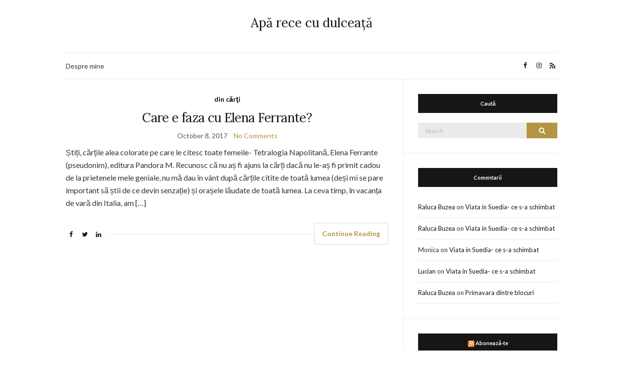

--- FILE ---
content_type: text/html; charset=UTF-8
request_url: https://ralucabuzea.ro/tag/povestea-noului-nume/
body_size: 11759
content:
<!doctype html>
<html lang="en-US" xmlns:fb="https://www.facebook.com/2008/fbml" xmlns:addthis="https://www.addthis.com/help/api-spec" >
<head>
	<meta charset="UTF-8">
	<meta name="viewport" content="width=device-width, initial-scale=1">
	<link rel="profile" href="http://gmpg.org/xfn/11">
	<link rel="pingback" href="https://ralucabuzea.ro/xmlrpc.php">

	
	  <meta name='robots' content='index, follow, max-image-preview:large, max-snippet:-1, max-video-preview:-1' />

	<!-- This site is optimized with the Yoast SEO plugin v20.6 - https://yoast.com/wordpress/plugins/seo/ -->
	<title>povestea noului nume Archives - Apă rece cu dulceață</title>
	<link rel="canonical" href="https://ralucabuzea.ro/tag/povestea-noului-nume/" />
	<meta property="og:locale" content="en_US" />
	<meta property="og:type" content="article" />
	<meta property="og:title" content="povestea noului nume Archives - Apă rece cu dulceață" />
	<meta property="og:url" content="https://ralucabuzea.ro/tag/povestea-noului-nume/" />
	<meta property="og:site_name" content="Apă rece cu dulceață" />
	<meta name="twitter:card" content="summary_large_image" />
	<script type="application/ld+json" class="yoast-schema-graph">{"@context":"https://schema.org","@graph":[{"@type":"CollectionPage","@id":"https://ralucabuzea.ro/tag/povestea-noului-nume/","url":"https://ralucabuzea.ro/tag/povestea-noului-nume/","name":"povestea noului nume Archives - Apă rece cu dulceață","isPartOf":{"@id":"https://ralucabuzea.ro/#website"},"breadcrumb":{"@id":"https://ralucabuzea.ro/tag/povestea-noului-nume/#breadcrumb"},"inLanguage":"en-US"},{"@type":"BreadcrumbList","@id":"https://ralucabuzea.ro/tag/povestea-noului-nume/#breadcrumb","itemListElement":[{"@type":"ListItem","position":1,"name":"Home","item":"https://ralucabuzea.ro/"},{"@type":"ListItem","position":2,"name":"povestea noului nume"}]},{"@type":"WebSite","@id":"https://ralucabuzea.ro/#website","url":"https://ralucabuzea.ro/","name":"Apă rece cu dulceață","description":"","potentialAction":[{"@type":"SearchAction","target":{"@type":"EntryPoint","urlTemplate":"https://ralucabuzea.ro/?s={search_term_string}"},"query-input":"required name=search_term_string"}],"inLanguage":"en-US"}]}</script>
	<!-- / Yoast SEO plugin. -->


<link rel='dns-prefetch' href='//s.w.org' />
<link rel="alternate" type="application/rss+xml" title="Apă rece cu dulceață &raquo; Feed" href="https://ralucabuzea.ro/feed/" />
<link rel="alternate" type="application/rss+xml" title="Apă rece cu dulceață &raquo; Comments Feed" href="https://ralucabuzea.ro/comments/feed/" />
<link rel="alternate" type="application/rss+xml" title="Apă rece cu dulceață &raquo; povestea noului nume Tag Feed" href="https://ralucabuzea.ro/tag/povestea-noului-nume/feed/" />
		<!-- This site uses the Google Analytics by ExactMetrics plugin v8.11.1 - Using Analytics tracking - https://www.exactmetrics.com/ -->
		<!-- Note: ExactMetrics is not currently configured on this site. The site owner needs to authenticate with Google Analytics in the ExactMetrics settings panel. -->
					<!-- No tracking code set -->
				<!-- / Google Analytics by ExactMetrics -->
		<script type="text/javascript">
window._wpemojiSettings = {"baseUrl":"https:\/\/s.w.org\/images\/core\/emoji\/14.0.0\/72x72\/","ext":".png","svgUrl":"https:\/\/s.w.org\/images\/core\/emoji\/14.0.0\/svg\/","svgExt":".svg","source":{"concatemoji":"https:\/\/ralucabuzea.ro\/wp-includes\/js\/wp-emoji-release.min.js?ver=6.0.11"}};
/*! This file is auto-generated */
!function(e,a,t){var n,r,o,i=a.createElement("canvas"),p=i.getContext&&i.getContext("2d");function s(e,t){var a=String.fromCharCode,e=(p.clearRect(0,0,i.width,i.height),p.fillText(a.apply(this,e),0,0),i.toDataURL());return p.clearRect(0,0,i.width,i.height),p.fillText(a.apply(this,t),0,0),e===i.toDataURL()}function c(e){var t=a.createElement("script");t.src=e,t.defer=t.type="text/javascript",a.getElementsByTagName("head")[0].appendChild(t)}for(o=Array("flag","emoji"),t.supports={everything:!0,everythingExceptFlag:!0},r=0;r<o.length;r++)t.supports[o[r]]=function(e){if(!p||!p.fillText)return!1;switch(p.textBaseline="top",p.font="600 32px Arial",e){case"flag":return s([127987,65039,8205,9895,65039],[127987,65039,8203,9895,65039])?!1:!s([55356,56826,55356,56819],[55356,56826,8203,55356,56819])&&!s([55356,57332,56128,56423,56128,56418,56128,56421,56128,56430,56128,56423,56128,56447],[55356,57332,8203,56128,56423,8203,56128,56418,8203,56128,56421,8203,56128,56430,8203,56128,56423,8203,56128,56447]);case"emoji":return!s([129777,127995,8205,129778,127999],[129777,127995,8203,129778,127999])}return!1}(o[r]),t.supports.everything=t.supports.everything&&t.supports[o[r]],"flag"!==o[r]&&(t.supports.everythingExceptFlag=t.supports.everythingExceptFlag&&t.supports[o[r]]);t.supports.everythingExceptFlag=t.supports.everythingExceptFlag&&!t.supports.flag,t.DOMReady=!1,t.readyCallback=function(){t.DOMReady=!0},t.supports.everything||(n=function(){t.readyCallback()},a.addEventListener?(a.addEventListener("DOMContentLoaded",n,!1),e.addEventListener("load",n,!1)):(e.attachEvent("onload",n),a.attachEvent("onreadystatechange",function(){"complete"===a.readyState&&t.readyCallback()})),(e=t.source||{}).concatemoji?c(e.concatemoji):e.wpemoji&&e.twemoji&&(c(e.twemoji),c(e.wpemoji)))}(window,document,window._wpemojiSettings);
</script>
<style type="text/css">
img.wp-smiley,
img.emoji {
	display: inline !important;
	border: none !important;
	box-shadow: none !important;
	height: 1em !important;
	width: 1em !important;
	margin: 0 0.07em !important;
	vertical-align: -0.1em !important;
	background: none !important;
	padding: 0 !important;
}
</style>
	<link rel='stylesheet' id='litespeed-cache-dummy-css'  href='https://ralucabuzea.ro/wp-content/plugins/litespeed-cache/assets/css/litespeed-dummy.css?ver=6.0.11' type='text/css' media='all' />
<link rel='stylesheet' id='sbi_styles-css'  href='https://ralucabuzea.ro/wp-content/plugins/instagram-feed/css/sbi-styles.min.css?ver=6.10.0' type='text/css' media='all' />
<link rel='stylesheet' id='wp-block-library-css'  href='https://ralucabuzea.ro/wp-includes/css/dist/block-library/style.min.css?ver=6.0.11' type='text/css' media='all' />
<style id='global-styles-inline-css' type='text/css'>
body{--wp--preset--color--black: #000000;--wp--preset--color--cyan-bluish-gray: #abb8c3;--wp--preset--color--white: #ffffff;--wp--preset--color--pale-pink: #f78da7;--wp--preset--color--vivid-red: #cf2e2e;--wp--preset--color--luminous-vivid-orange: #ff6900;--wp--preset--color--luminous-vivid-amber: #fcb900;--wp--preset--color--light-green-cyan: #7bdcb5;--wp--preset--color--vivid-green-cyan: #00d084;--wp--preset--color--pale-cyan-blue: #8ed1fc;--wp--preset--color--vivid-cyan-blue: #0693e3;--wp--preset--color--vivid-purple: #9b51e0;--wp--preset--gradient--vivid-cyan-blue-to-vivid-purple: linear-gradient(135deg,rgba(6,147,227,1) 0%,rgb(155,81,224) 100%);--wp--preset--gradient--light-green-cyan-to-vivid-green-cyan: linear-gradient(135deg,rgb(122,220,180) 0%,rgb(0,208,130) 100%);--wp--preset--gradient--luminous-vivid-amber-to-luminous-vivid-orange: linear-gradient(135deg,rgba(252,185,0,1) 0%,rgba(255,105,0,1) 100%);--wp--preset--gradient--luminous-vivid-orange-to-vivid-red: linear-gradient(135deg,rgba(255,105,0,1) 0%,rgb(207,46,46) 100%);--wp--preset--gradient--very-light-gray-to-cyan-bluish-gray: linear-gradient(135deg,rgb(238,238,238) 0%,rgb(169,184,195) 100%);--wp--preset--gradient--cool-to-warm-spectrum: linear-gradient(135deg,rgb(74,234,220) 0%,rgb(151,120,209) 20%,rgb(207,42,186) 40%,rgb(238,44,130) 60%,rgb(251,105,98) 80%,rgb(254,248,76) 100%);--wp--preset--gradient--blush-light-purple: linear-gradient(135deg,rgb(255,206,236) 0%,rgb(152,150,240) 100%);--wp--preset--gradient--blush-bordeaux: linear-gradient(135deg,rgb(254,205,165) 0%,rgb(254,45,45) 50%,rgb(107,0,62) 100%);--wp--preset--gradient--luminous-dusk: linear-gradient(135deg,rgb(255,203,112) 0%,rgb(199,81,192) 50%,rgb(65,88,208) 100%);--wp--preset--gradient--pale-ocean: linear-gradient(135deg,rgb(255,245,203) 0%,rgb(182,227,212) 50%,rgb(51,167,181) 100%);--wp--preset--gradient--electric-grass: linear-gradient(135deg,rgb(202,248,128) 0%,rgb(113,206,126) 100%);--wp--preset--gradient--midnight: linear-gradient(135deg,rgb(2,3,129) 0%,rgb(40,116,252) 100%);--wp--preset--duotone--dark-grayscale: url('#wp-duotone-dark-grayscale');--wp--preset--duotone--grayscale: url('#wp-duotone-grayscale');--wp--preset--duotone--purple-yellow: url('#wp-duotone-purple-yellow');--wp--preset--duotone--blue-red: url('#wp-duotone-blue-red');--wp--preset--duotone--midnight: url('#wp-duotone-midnight');--wp--preset--duotone--magenta-yellow: url('#wp-duotone-magenta-yellow');--wp--preset--duotone--purple-green: url('#wp-duotone-purple-green');--wp--preset--duotone--blue-orange: url('#wp-duotone-blue-orange');--wp--preset--font-size--small: 13px;--wp--preset--font-size--medium: 20px;--wp--preset--font-size--large: 36px;--wp--preset--font-size--x-large: 42px;}.has-black-color{color: var(--wp--preset--color--black) !important;}.has-cyan-bluish-gray-color{color: var(--wp--preset--color--cyan-bluish-gray) !important;}.has-white-color{color: var(--wp--preset--color--white) !important;}.has-pale-pink-color{color: var(--wp--preset--color--pale-pink) !important;}.has-vivid-red-color{color: var(--wp--preset--color--vivid-red) !important;}.has-luminous-vivid-orange-color{color: var(--wp--preset--color--luminous-vivid-orange) !important;}.has-luminous-vivid-amber-color{color: var(--wp--preset--color--luminous-vivid-amber) !important;}.has-light-green-cyan-color{color: var(--wp--preset--color--light-green-cyan) !important;}.has-vivid-green-cyan-color{color: var(--wp--preset--color--vivid-green-cyan) !important;}.has-pale-cyan-blue-color{color: var(--wp--preset--color--pale-cyan-blue) !important;}.has-vivid-cyan-blue-color{color: var(--wp--preset--color--vivid-cyan-blue) !important;}.has-vivid-purple-color{color: var(--wp--preset--color--vivid-purple) !important;}.has-black-background-color{background-color: var(--wp--preset--color--black) !important;}.has-cyan-bluish-gray-background-color{background-color: var(--wp--preset--color--cyan-bluish-gray) !important;}.has-white-background-color{background-color: var(--wp--preset--color--white) !important;}.has-pale-pink-background-color{background-color: var(--wp--preset--color--pale-pink) !important;}.has-vivid-red-background-color{background-color: var(--wp--preset--color--vivid-red) !important;}.has-luminous-vivid-orange-background-color{background-color: var(--wp--preset--color--luminous-vivid-orange) !important;}.has-luminous-vivid-amber-background-color{background-color: var(--wp--preset--color--luminous-vivid-amber) !important;}.has-light-green-cyan-background-color{background-color: var(--wp--preset--color--light-green-cyan) !important;}.has-vivid-green-cyan-background-color{background-color: var(--wp--preset--color--vivid-green-cyan) !important;}.has-pale-cyan-blue-background-color{background-color: var(--wp--preset--color--pale-cyan-blue) !important;}.has-vivid-cyan-blue-background-color{background-color: var(--wp--preset--color--vivid-cyan-blue) !important;}.has-vivid-purple-background-color{background-color: var(--wp--preset--color--vivid-purple) !important;}.has-black-border-color{border-color: var(--wp--preset--color--black) !important;}.has-cyan-bluish-gray-border-color{border-color: var(--wp--preset--color--cyan-bluish-gray) !important;}.has-white-border-color{border-color: var(--wp--preset--color--white) !important;}.has-pale-pink-border-color{border-color: var(--wp--preset--color--pale-pink) !important;}.has-vivid-red-border-color{border-color: var(--wp--preset--color--vivid-red) !important;}.has-luminous-vivid-orange-border-color{border-color: var(--wp--preset--color--luminous-vivid-orange) !important;}.has-luminous-vivid-amber-border-color{border-color: var(--wp--preset--color--luminous-vivid-amber) !important;}.has-light-green-cyan-border-color{border-color: var(--wp--preset--color--light-green-cyan) !important;}.has-vivid-green-cyan-border-color{border-color: var(--wp--preset--color--vivid-green-cyan) !important;}.has-pale-cyan-blue-border-color{border-color: var(--wp--preset--color--pale-cyan-blue) !important;}.has-vivid-cyan-blue-border-color{border-color: var(--wp--preset--color--vivid-cyan-blue) !important;}.has-vivid-purple-border-color{border-color: var(--wp--preset--color--vivid-purple) !important;}.has-vivid-cyan-blue-to-vivid-purple-gradient-background{background: var(--wp--preset--gradient--vivid-cyan-blue-to-vivid-purple) !important;}.has-light-green-cyan-to-vivid-green-cyan-gradient-background{background: var(--wp--preset--gradient--light-green-cyan-to-vivid-green-cyan) !important;}.has-luminous-vivid-amber-to-luminous-vivid-orange-gradient-background{background: var(--wp--preset--gradient--luminous-vivid-amber-to-luminous-vivid-orange) !important;}.has-luminous-vivid-orange-to-vivid-red-gradient-background{background: var(--wp--preset--gradient--luminous-vivid-orange-to-vivid-red) !important;}.has-very-light-gray-to-cyan-bluish-gray-gradient-background{background: var(--wp--preset--gradient--very-light-gray-to-cyan-bluish-gray) !important;}.has-cool-to-warm-spectrum-gradient-background{background: var(--wp--preset--gradient--cool-to-warm-spectrum) !important;}.has-blush-light-purple-gradient-background{background: var(--wp--preset--gradient--blush-light-purple) !important;}.has-blush-bordeaux-gradient-background{background: var(--wp--preset--gradient--blush-bordeaux) !important;}.has-luminous-dusk-gradient-background{background: var(--wp--preset--gradient--luminous-dusk) !important;}.has-pale-ocean-gradient-background{background: var(--wp--preset--gradient--pale-ocean) !important;}.has-electric-grass-gradient-background{background: var(--wp--preset--gradient--electric-grass) !important;}.has-midnight-gradient-background{background: var(--wp--preset--gradient--midnight) !important;}.has-small-font-size{font-size: var(--wp--preset--font-size--small) !important;}.has-medium-font-size{font-size: var(--wp--preset--font-size--medium) !important;}.has-large-font-size{font-size: var(--wp--preset--font-size--large) !important;}.has-x-large-font-size{font-size: var(--wp--preset--font-size--x-large) !important;}
</style>
<link rel='stylesheet' id='wp-lightbox-2.min.css-css'  href='https://ralucabuzea.ro/wp-content/plugins/wp-lightbox-2/styles/lightbox.min.css?ver=1.3.4' type='text/css' media='all' />
<link rel='preload' as='style' onload="this.rel='stylesheet'" id='olsen-light-google-font-css'  href='https://fonts.googleapis.com/css?family=Lora%3A400%2C700%2C400italic%2C700italic%7CLato%3A400%2C400italic%2C700%2C700italic&#038;display=swap&#038;ver=6.0.11' type='text/css' media='all' />
<link rel='stylesheet' id='olsen-icons-css'  href='https://ralucabuzea.ro/wp-content/themes/olsen-light/vendor/olsen-icons/css/olsen-icons.min.css?ver=1.7.0' type='text/css' media='all' />
<link rel='stylesheet' id='olsen-light-style-css'  href='https://ralucabuzea.ro/wp-content/themes/olsen-light/style.min.css?ver=1.7.0' type='text/css' media='all' />
<link rel='stylesheet' id='addthis_all_pages-css'  href='https://ralucabuzea.ro/wp-content/plugins/addthis/frontend/build/addthis_wordpress_public.min.css?ver=6.0.11' type='text/css' media='all' />
<script type='text/javascript' src='https://ralucabuzea.ro/wp-includes/js/jquery/jquery.min.js?ver=3.6.0' id='jquery-core-js'></script>
<script type='text/javascript' src='https://ralucabuzea.ro/wp-includes/js/jquery/jquery-migrate.min.js?ver=3.3.2' id='jquery-migrate-js'></script>
<link rel="https://api.w.org/" href="https://ralucabuzea.ro/wp-json/" /><link rel="alternate" type="application/json" href="https://ralucabuzea.ro/wp-json/wp/v2/tags/1093" /><link rel="EditURI" type="application/rsd+xml" title="RSD" href="https://ralucabuzea.ro/xmlrpc.php?rsd" />
<link rel="wlwmanifest" type="application/wlwmanifest+xml" href="https://ralucabuzea.ro/wp-includes/wlwmanifest.xml" /> 
<meta name="generator" content="WordPress 6.0.11" />
<style type="text/css"></style><style type="text/css">.recentcomments a{display:inline !important;padding:0 !important;margin:0 !important;}</style><script data-cfasync="false" type="text/javascript">if (window.addthis_product === undefined) { window.addthis_product = "wpp"; } if (window.wp_product_version === undefined) { window.wp_product_version = "wpp-6.2.7"; } if (window.addthis_share === undefined) { window.addthis_share = {}; } if (window.addthis_config === undefined) { window.addthis_config = {"data_track_clickback":true,"ignore_server_config":true,"ui_atversion":300}; } if (window.addthis_layers === undefined) { window.addthis_layers = {}; } if (window.addthis_layers_tools === undefined) { window.addthis_layers_tools = [{"sharetoolbox":{"numPreferredServices":5,"counts":"one","size":"16px","style":"fixed","shareCountThreshold":0,"elements":".addthis_inline_share_toolbox_below,.at-below-post-homepage,.at-below-post-arch-page,.at-below-post-cat-page,.at-below-post,.at-below-post-page"}},{"sharedock":{"counts":"one","numPreferredServices":4,"mobileButtonSize":"large","position":"bottom","theme":"transparent"}}]; } else { window.addthis_layers_tools.push({"sharetoolbox":{"numPreferredServices":5,"counts":"one","size":"16px","style":"fixed","shareCountThreshold":0,"elements":".addthis_inline_share_toolbox_below,.at-below-post-homepage,.at-below-post-arch-page,.at-below-post-cat-page,.at-below-post,.at-below-post-page"}}); window.addthis_layers_tools.push({"sharedock":{"counts":"one","numPreferredServices":4,"mobileButtonSize":"large","position":"bottom","theme":"transparent"}});  } if (window.addthis_plugin_info === undefined) { window.addthis_plugin_info = {"info_status":"enabled","cms_name":"WordPress","plugin_name":"Share Buttons by AddThis","plugin_version":"6.2.7","plugin_mode":"WordPress","anonymous_profile_id":"wp-f78213d59122293f3e03c6b984f7a84d","page_info":{"template":"archives","post_type":""},"sharing_enabled_on_post_via_metabox":false}; } 
                    (function() {
                      var first_load_interval_id = setInterval(function () {
                        if (typeof window.addthis !== 'undefined') {
                          window.clearInterval(first_load_interval_id);
                          if (typeof window.addthis_layers !== 'undefined' && Object.getOwnPropertyNames(window.addthis_layers).length > 0) {
                            window.addthis.layers(window.addthis_layers);
                          }
                          if (Array.isArray(window.addthis_layers_tools)) {
                            for (i = 0; i < window.addthis_layers_tools.length; i++) {
                              window.addthis.layers(window.addthis_layers_tools[i]);
                            }
                          }
                        }
                     },1000)
                    }());
                </script> <script data-cfasync="false" type="text/javascript" src="https://s7.addthis.com/js/300/addthis_widget.js#pubid=ra-596e04cd5f93f669" async="async"></script></head>
<body class="archive tag tag-povestea-noului-nume tag-1093" itemscope="itemscope" itemtype="http://schema.org/WebPage">
<div><a class="skip-link sr-only sr-only-focusable" href="#site-content">Skip to the content</a></div><svg xmlns="http://www.w3.org/2000/svg" viewBox="0 0 0 0" width="0" height="0" focusable="false" role="none" style="visibility: hidden; position: absolute; left: -9999px; overflow: hidden;" ><defs><filter id="wp-duotone-dark-grayscale"><feColorMatrix color-interpolation-filters="sRGB" type="matrix" values=" .299 .587 .114 0 0 .299 .587 .114 0 0 .299 .587 .114 0 0 .299 .587 .114 0 0 " /><feComponentTransfer color-interpolation-filters="sRGB" ><feFuncR type="table" tableValues="0 0.49803921568627" /><feFuncG type="table" tableValues="0 0.49803921568627" /><feFuncB type="table" tableValues="0 0.49803921568627" /><feFuncA type="table" tableValues="1 1" /></feComponentTransfer><feComposite in2="SourceGraphic" operator="in" /></filter></defs></svg><svg xmlns="http://www.w3.org/2000/svg" viewBox="0 0 0 0" width="0" height="0" focusable="false" role="none" style="visibility: hidden; position: absolute; left: -9999px; overflow: hidden;" ><defs><filter id="wp-duotone-grayscale"><feColorMatrix color-interpolation-filters="sRGB" type="matrix" values=" .299 .587 .114 0 0 .299 .587 .114 0 0 .299 .587 .114 0 0 .299 .587 .114 0 0 " /><feComponentTransfer color-interpolation-filters="sRGB" ><feFuncR type="table" tableValues="0 1" /><feFuncG type="table" tableValues="0 1" /><feFuncB type="table" tableValues="0 1" /><feFuncA type="table" tableValues="1 1" /></feComponentTransfer><feComposite in2="SourceGraphic" operator="in" /></filter></defs></svg><svg xmlns="http://www.w3.org/2000/svg" viewBox="0 0 0 0" width="0" height="0" focusable="false" role="none" style="visibility: hidden; position: absolute; left: -9999px; overflow: hidden;" ><defs><filter id="wp-duotone-purple-yellow"><feColorMatrix color-interpolation-filters="sRGB" type="matrix" values=" .299 .587 .114 0 0 .299 .587 .114 0 0 .299 .587 .114 0 0 .299 .587 .114 0 0 " /><feComponentTransfer color-interpolation-filters="sRGB" ><feFuncR type="table" tableValues="0.54901960784314 0.98823529411765" /><feFuncG type="table" tableValues="0 1" /><feFuncB type="table" tableValues="0.71764705882353 0.25490196078431" /><feFuncA type="table" tableValues="1 1" /></feComponentTransfer><feComposite in2="SourceGraphic" operator="in" /></filter></defs></svg><svg xmlns="http://www.w3.org/2000/svg" viewBox="0 0 0 0" width="0" height="0" focusable="false" role="none" style="visibility: hidden; position: absolute; left: -9999px; overflow: hidden;" ><defs><filter id="wp-duotone-blue-red"><feColorMatrix color-interpolation-filters="sRGB" type="matrix" values=" .299 .587 .114 0 0 .299 .587 .114 0 0 .299 .587 .114 0 0 .299 .587 .114 0 0 " /><feComponentTransfer color-interpolation-filters="sRGB" ><feFuncR type="table" tableValues="0 1" /><feFuncG type="table" tableValues="0 0.27843137254902" /><feFuncB type="table" tableValues="0.5921568627451 0.27843137254902" /><feFuncA type="table" tableValues="1 1" /></feComponentTransfer><feComposite in2="SourceGraphic" operator="in" /></filter></defs></svg><svg xmlns="http://www.w3.org/2000/svg" viewBox="0 0 0 0" width="0" height="0" focusable="false" role="none" style="visibility: hidden; position: absolute; left: -9999px; overflow: hidden;" ><defs><filter id="wp-duotone-midnight"><feColorMatrix color-interpolation-filters="sRGB" type="matrix" values=" .299 .587 .114 0 0 .299 .587 .114 0 0 .299 .587 .114 0 0 .299 .587 .114 0 0 " /><feComponentTransfer color-interpolation-filters="sRGB" ><feFuncR type="table" tableValues="0 0" /><feFuncG type="table" tableValues="0 0.64705882352941" /><feFuncB type="table" tableValues="0 1" /><feFuncA type="table" tableValues="1 1" /></feComponentTransfer><feComposite in2="SourceGraphic" operator="in" /></filter></defs></svg><svg xmlns="http://www.w3.org/2000/svg" viewBox="0 0 0 0" width="0" height="0" focusable="false" role="none" style="visibility: hidden; position: absolute; left: -9999px; overflow: hidden;" ><defs><filter id="wp-duotone-magenta-yellow"><feColorMatrix color-interpolation-filters="sRGB" type="matrix" values=" .299 .587 .114 0 0 .299 .587 .114 0 0 .299 .587 .114 0 0 .299 .587 .114 0 0 " /><feComponentTransfer color-interpolation-filters="sRGB" ><feFuncR type="table" tableValues="0.78039215686275 1" /><feFuncG type="table" tableValues="0 0.94901960784314" /><feFuncB type="table" tableValues="0.35294117647059 0.47058823529412" /><feFuncA type="table" tableValues="1 1" /></feComponentTransfer><feComposite in2="SourceGraphic" operator="in" /></filter></defs></svg><svg xmlns="http://www.w3.org/2000/svg" viewBox="0 0 0 0" width="0" height="0" focusable="false" role="none" style="visibility: hidden; position: absolute; left: -9999px; overflow: hidden;" ><defs><filter id="wp-duotone-purple-green"><feColorMatrix color-interpolation-filters="sRGB" type="matrix" values=" .299 .587 .114 0 0 .299 .587 .114 0 0 .299 .587 .114 0 0 .299 .587 .114 0 0 " /><feComponentTransfer color-interpolation-filters="sRGB" ><feFuncR type="table" tableValues="0.65098039215686 0.40392156862745" /><feFuncG type="table" tableValues="0 1" /><feFuncB type="table" tableValues="0.44705882352941 0.4" /><feFuncA type="table" tableValues="1 1" /></feComponentTransfer><feComposite in2="SourceGraphic" operator="in" /></filter></defs></svg><svg xmlns="http://www.w3.org/2000/svg" viewBox="0 0 0 0" width="0" height="0" focusable="false" role="none" style="visibility: hidden; position: absolute; left: -9999px; overflow: hidden;" ><defs><filter id="wp-duotone-blue-orange"><feColorMatrix color-interpolation-filters="sRGB" type="matrix" values=" .299 .587 .114 0 0 .299 .587 .114 0 0 .299 .587 .114 0 0 .299 .587 .114 0 0 " /><feComponentTransfer color-interpolation-filters="sRGB" ><feFuncR type="table" tableValues="0.098039215686275 1" /><feFuncG type="table" tableValues="0 0.66274509803922" /><feFuncB type="table" tableValues="0.84705882352941 0.41960784313725" /><feFuncA type="table" tableValues="1 1" /></feComponentTransfer><feComposite in2="SourceGraphic" operator="in" /></filter></defs></svg>

<div id="page">

	
	<div class="container">
		<div class="row">
			<div class="col-12">

				<header id="masthead" class="site-header group" role="banner" itemscope="itemscope" itemtype="http://schema.org/Organization">

					<div class="site-logo">
						<div itemprop="name">
							<a itemprop="url" href="https://ralucabuzea.ro">
																	Apă rece cu dulceață															</a>
						</div>

											</div><!-- /site-logo -->

					<div class="site-bar">
						<nav class="nav" role="navigation" itemscope="itemscope" itemtype="http://schema.org/SiteNavigationElement">
							<ul id="menu-principal" class="navigation"><li id="menu-item-2114" class="menu-item menu-item-type-post_type menu-item-object-page menu-item-2114"><a href="https://ralucabuzea.ro/about/">Despre mine</a></li>
</ul>
							<a class="mobile-nav-trigger" href="#mobilemenu"><i class="olsen-icons olsen-icons-bars"></i> Menu</a>
						</nav>
												<div id="mobilemenu"></div>

						
							<div class="site-tools ">

										<ul class="socials">
			<li><a href="https://www.facebook.com/raluca.buzea?fref=ts" target="_blank" rel="noopener"><i class="olsen-icons olsen-icons-facebook"></i></a></li><li><a href="https://www.instagram.com/ralucabuzea/" target="_blank" rel="noopener"><i class="olsen-icons olsen-icons-instagram"></i></a></li>							<li><a href="https://ralucabuzea.ro/?feed" target="_blank" rel="noopener"><i class="olsen-icons olsen-icons-rss"></i></a></li>
					</ul>
		
								
							</div><!-- /site-tools -->
					</div><!-- /site-bar -->

				</header>

				
				<div id="site-content">


<div class="row">
	<div class="col-lg-8">
		<main id="content" class="entries-classic" role="main" itemprop="mainContentOfPage" itemscope="itemscope" itemtype="http://schema.org/Blog">

			<div class="row">
				<div id="inner-content" class="col-12">

					
					
													

		<article id="entry-2287" class="entry  post-2287 post type-post status-publish format-standard hentry category-din-carti tag-cei-care-pleaca-si-cei-care-raman tag-elena-ferrante tag-italia tag-povestea-fetitei-pierdute tag-povestea-noului-nume tag-prieten tag-prietena-mea-geniala tag-prietenie tag-tetralogia-napolitana" itemscope="itemscope" itemtype="http://schema.org/BlogPosting" itemprop="blogPost">
							<div class="entry-meta entry-meta-top">
					<p class="entry-categories">
						<a href="https://ralucabuzea.ro/category/din-carti/" rel="category tag">din cărţi</a>					</p>
				</div>
			
			<h2 class="entry-title" itemprop="headline">
				<a href="https://ralucabuzea.ro/care-e-faza-cu-elena-ferrante/">Care e faza cu Elena Ferrante?</a>
			</h2>

							<div class="entry-meta entry-meta-bottom">
					<time class="entry-date" itemprop="datePublished" datetime="2017-10-08T20:23:54+00:00">October 8, 2017</time>
					<a href="https://ralucabuzea.ro/care-e-faza-cu-elena-ferrante/#respond" class="entry-comments-no">No Comments</a>
				</div>
			
			
			<div class="entry-content" itemprop="text">
				<div class="at-above-post-arch-page addthis_tool" data-url="https://ralucabuzea.ro/care-e-faza-cu-elena-ferrante/"></div>
<p>Știți, cărțile alea colorate pe care le citesc toate femeile- Tetralogia Napolitană, Elena Ferrante (pseudonim), editura Pandora M. Recunosc că nu aș fi ajuns la cărți dacă nu le-aș fi primit cadou de la prietenele mele geniale, nu mă dau în vânt după cărțile citite de toată lumea (deși mi se pare important să știi de ce devin senzație) și orașele lăudate de toată lumea. La ceva timp, în vacanța de vară din Italia, am [&hellip;]<!-- AddThis Advanced Settings above via filter on get_the_excerpt --><!-- AddThis Advanced Settings below via filter on get_the_excerpt --><!-- AddThis Advanced Settings generic via filter on get_the_excerpt --><!-- AddThis Share Buttons above via filter on get_the_excerpt --><!-- AddThis Share Buttons below via filter on get_the_excerpt --></p>
<div class="at-below-post-arch-page addthis_tool" data-url="https://ralucabuzea.ro/care-e-faza-cu-elena-ferrante/"></div>
<p><!-- AddThis Share Buttons generic via filter on get_the_excerpt --></p>
			</div>

			<div class="entry-utils group">
				<a href="https://ralucabuzea.ro/care-e-faza-cu-elena-ferrante/" class="read-more">Continue Reading</a>

					<ul class="socials">
				<li><a href="https://www.facebook.com/sharer.php?u=https://ralucabuzea.ro/care-e-faza-cu-elena-ferrante/" target="_blank" rel="noopener" class="social-icon"><i class="olsen-icons olsen-icons-facebook"></i></a></li>
		<li><a href="https://twitter.com/share?url=https://ralucabuzea.ro/care-e-faza-cu-elena-ferrante/" target="_blank" rel="noopener" class="social-icon"><i class="olsen-icons olsen-icons-twitter"></i></a></li>
		<li><a href="https://www.linkedin.com/shareArticle?mini=true&#038;url=https%3A%2F%2Fralucabuzea.ro%2Fcare-e-faza-cu-elena-ferrante%2F" target="_blank" rel="noopener" class="social-icon"><i class="olsen-icons olsen-icons-linkedin"></i></a></li>
			</ul>
			</div>

					</article>

						
					
				</div>
			</div>

					</main>
	</div>

	<div class="col-lg-4">
		<div class="sidebar sidebar-right" role="complementary" itemtype="http://schema.org/WPSideBar" itemscope="itemscope">
	<aside id="search-2" class="widget group widget_search"><h3 class="widget-title">Caută</h3><form action="https://ralucabuzea.ro/" class="searchform" method="get" role="search">
	<div>
		<label class="screen-reader-text">Search for:</label>
		<input type="text" placeholder="Search" name="s" value="">
		<button class="searchsubmit" type="submit"><i class="olsen-icons olsen-icons-search"></i><span class="screen-reader-text">Search</span></button>
	</div>
</form>
</aside><aside id="recent-comments-2" class="widget group widget_recent_comments"><h3 class="widget-title">Comentarii</h3><ul id="recentcomments"><li class="recentcomments"><span class="comment-author-link"><a href='http://ralucabuzea.ro' rel='external nofollow ugc' class='url'>Raluca Buzea</a></span> on <a href="https://ralucabuzea.ro/viata-in-suedia-ce-s-a-schimbat/#comment-12021">Viata in Suedia- ce s-a schimbat</a></li><li class="recentcomments"><span class="comment-author-link"><a href='http://ralucabuzea.ro' rel='external nofollow ugc' class='url'>Raluca Buzea</a></span> on <a href="https://ralucabuzea.ro/viata-in-suedia-ce-s-a-schimbat/#comment-12020">Viata in Suedia- ce s-a schimbat</a></li><li class="recentcomments"><span class="comment-author-link">Monica</span> on <a href="https://ralucabuzea.ro/viata-in-suedia-ce-s-a-schimbat/#comment-12019">Viata in Suedia- ce s-a schimbat</a></li><li class="recentcomments"><span class="comment-author-link"><a href='http://romanlucian.com' rel='external nofollow ugc' class='url'>Lucian</a></span> on <a href="https://ralucabuzea.ro/viata-in-suedia-ce-s-a-schimbat/#comment-12014">Viata in Suedia- ce s-a schimbat</a></li><li class="recentcomments"><span class="comment-author-link"><a href='http://ralucabuzea.ro' rel='external nofollow ugc' class='url'>Raluca Buzea</a></span> on <a href="https://ralucabuzea.ro/primavara-dintre-blocuri/#comment-11940">Primavara dintre blocuri</a></li></ul></aside><aside id="rss-2" class="widget group widget_rss"><h3 class="widget-title"><a class="rsswidget rss-widget-feed" href="http://www.ralucabuzea.ro/?feed"><img class="rss-widget-icon" style="border:0" width="14" height="14" src="https://ralucabuzea.ro/wp-includes/images/rss.png" alt="RSS" loading="lazy" /></a> <a class="rsswidget rss-widget-title" href="https://ralucabuzea.ro/">Abonează-te</a></h3><ul><li><a class='rsswidget' href='https://ralucabuzea.ro/italience/?utm_source=rss&#038;utm_medium=rss&#038;utm_campaign=italience'>Italiencele</a></li><li><a class='rsswidget' href='https://ralucabuzea.ro/primavara-dintre-blocuri/?utm_source=rss&#038;utm_medium=rss&#038;utm_campaign=primavara-dintre-blocuri'>Primavara dintre blocuri</a></li><li><a class='rsswidget' href='https://ralucabuzea.ro/viata-in-suedia-ce-s-a-schimbat/?utm_source=rss&#038;utm_medium=rss&#038;utm_campaign=viata-in-suedia-ce-s-a-schimbat'>Viata in Suedia- ce s-a schimbat</a></li></ul></aside></div><!-- /sidebar -->
	</div>

</div><!-- /row -->

				</div><!-- /site-content -->

				<footer id="footer">

																	<div class="row">
							<div class="col-12">
								<div class="footer-widget-area" data-auto="1" data-speed="300">
									<aside id="tag_cloud-2" class="widget group widget_tag_cloud"><h3 class="widget-title">Tags</h3><div class="tagcloud"><a href="https://ralucabuzea.ro/tag/1-decembrie/" class="tag-cloud-link tag-link-25 tag-link-position-1" style="font-size: 10.8pt;" aria-label="1 decembrie (3 items)">1 decembrie</a>
<a href="https://ralucabuzea.ro/tag/acasa/" class="tag-cloud-link tag-link-40 tag-link-position-2" style="font-size: 10.8pt;" aria-label="acasa! (3 items)">acasa!</a>
<a href="https://ralucabuzea.ro/tag/baie/" class="tag-cloud-link tag-link-731 tag-link-position-3" style="font-size: 13.133333333333pt;" aria-label="baie (4 items)">baie</a>
<a href="https://ralucabuzea.ro/tag/berlin/" class="tag-cloud-link tag-link-75 tag-link-position-4" style="font-size: 15pt;" aria-label="Berlin (5 items)">Berlin</a>
<a href="https://ralucabuzea.ro/tag/bontida/" class="tag-cloud-link tag-link-1016 tag-link-position-5" style="font-size: 8pt;" aria-label="bontida (2 items)">bontida</a>
<a href="https://ralucabuzea.ro/tag/braila/" class="tag-cloud-link tag-link-89 tag-link-position-6" style="font-size: 13.133333333333pt;" aria-label="Brăila (4 items)">Brăila</a>
<a href="https://ralucabuzea.ro/tag/bucure%c8%99ti/" class="tag-cloud-link tag-link-92 tag-link-position-7" style="font-size: 22pt;" aria-label="București (11 items)">București</a>
<a href="https://ralucabuzea.ro/tag/chestionar/" class="tag-cloud-link tag-link-126 tag-link-position-8" style="font-size: 8pt;" aria-label="chestionar (2 items)">chestionar</a>
<a href="https://ralucabuzea.ro/tag/comunism/" class="tag-cloud-link tag-link-140 tag-link-position-9" style="font-size: 8pt;" aria-label="comunism (2 items)">comunism</a>
<a href="https://ralucabuzea.ro/tag/cum-se-imbraca-romanii/" class="tag-cloud-link tag-link-654 tag-link-position-10" style="font-size: 8pt;" aria-label="cum se imbraca romanii (2 items)">cum se imbraca romanii</a>
<a href="https://ralucabuzea.ro/tag/de-ce-iubesc-berlinul/" class="tag-cloud-link tag-link-1126 tag-link-position-11" style="font-size: 8pt;" aria-label="de ce iubesc Berlinul (2 items)">de ce iubesc Berlinul</a>
<a href="https://ralucabuzea.ro/tag/dristor/" class="tag-cloud-link tag-link-826 tag-link-position-12" style="font-size: 8pt;" aria-label="dristor (2 items)">dristor</a>
<a href="https://ralucabuzea.ro/tag/erasmus/" class="tag-cloud-link tag-link-8 tag-link-position-13" style="font-size: 15pt;" aria-label="Erasmus in Ilmenau (5 items)">Erasmus in Ilmenau</a>
<a href="https://ralucabuzea.ro/tag/esquire/" class="tag-cloud-link tag-link-213 tag-link-position-14" style="font-size: 13.133333333333pt;" aria-label="Esquire (4 items)">Esquire</a>
<a href="https://ralucabuzea.ro/tag/experienta-erasmus/" class="tag-cloud-link tag-link-1121 tag-link-position-15" style="font-size: 8pt;" aria-label="experienta erasmus (2 items)">experienta erasmus</a>
<a href="https://ralucabuzea.ro/tag/femei/" class="tag-cloud-link tag-link-228 tag-link-position-16" style="font-size: 8pt;" aria-label="femei (2 items)">femei</a>
<a href="https://ralucabuzea.ro/tag/fericire/" class="tag-cloud-link tag-link-813 tag-link-position-17" style="font-size: 8pt;" aria-label="fericire (2 items)">fericire</a>
<a href="https://ralucabuzea.ro/tag/film/" class="tag-cloud-link tag-link-232 tag-link-position-18" style="font-size: 8pt;" aria-label="film (2 items)">film</a>
<a href="https://ralucabuzea.ro/tag/filme-romanesti/" class="tag-cloud-link tag-link-234 tag-link-position-19" style="font-size: 10.8pt;" aria-label="filme româneşti (3 items)">filme româneşti</a>
<a href="https://ralucabuzea.ro/tag/film-romanesc/" class="tag-cloud-link tag-link-233 tag-link-position-20" style="font-size: 8pt;" aria-label="film românesc (2 items)">film românesc</a>
<a href="https://ralucabuzea.ro/tag/floare/" class="tag-cloud-link tag-link-238 tag-link-position-21" style="font-size: 8pt;" aria-label="floare (2 items)">floare</a>
<a href="https://ralucabuzea.ro/tag/foto/" class="tag-cloud-link tag-link-241 tag-link-position-22" style="font-size: 8pt;" aria-label="foto (2 items)">foto</a>
<a href="https://ralucabuzea.ro/tag/germania/" class="tag-cloud-link tag-link-11 tag-link-position-23" style="font-size: 15pt;" aria-label="Germania (5 items)">Germania</a>
<a href="https://ralucabuzea.ro/tag/iubire/" class="tag-cloud-link tag-link-297 tag-link-position-24" style="font-size: 10.8pt;" aria-label="iubire (3 items)">iubire</a>
<a href="https://ralucabuzea.ro/tag/limba-romana/" class="tag-cloud-link tag-link-318 tag-link-position-25" style="font-size: 8pt;" aria-label="limba română (2 items)">limba română</a>
<a href="https://ralucabuzea.ro/tag/madrid/" class="tag-cloud-link tag-link-324 tag-link-position-26" style="font-size: 16.633333333333pt;" aria-label="Madrid (6 items)">Madrid</a>
<a href="https://ralucabuzea.ro/tag/metrou/" class="tag-cloud-link tag-link-341 tag-link-position-27" style="font-size: 8pt;" aria-label="metrou (2 items)">metrou</a>
<a href="https://ralucabuzea.ro/tag/online/" class="tag-cloud-link tag-link-370 tag-link-position-28" style="font-size: 8pt;" aria-label="online (2 items)">online</a>
<a href="https://ralucabuzea.ro/tag/pasarea-colibri/" class="tag-cloud-link tag-link-382 tag-link-position-29" style="font-size: 8pt;" aria-label="Pasărea Colibri (2 items)">Pasărea Colibri</a>
<a href="https://ralucabuzea.ro/tag/perfect/" class="tag-cloud-link tag-link-779 tag-link-position-30" style="font-size: 8pt;" aria-label="perfect (2 items)">perfect</a>
<a href="https://ralucabuzea.ro/tag/prietenie/" class="tag-cloud-link tag-link-413 tag-link-position-31" style="font-size: 10.8pt;" aria-label="prietenie (3 items)">prietenie</a>
<a href="https://ralucabuzea.ro/tag/relatii/" class="tag-cloud-link tag-link-816 tag-link-position-32" style="font-size: 13.133333333333pt;" aria-label="relatii (4 items)">relatii</a>
<a href="https://ralucabuzea.ro/tag/romani/" class="tag-cloud-link tag-link-458 tag-link-position-33" style="font-size: 10.8pt;" aria-label="români (3 items)">români</a>
<a href="https://ralucabuzea.ro/tag/romania/" class="tag-cloud-link tag-link-20 tag-link-position-34" style="font-size: 21.066666666667pt;" aria-label="România (10 items)">România</a>
<a href="https://ralucabuzea.ro/tag/stil/" class="tag-cloud-link tag-link-484 tag-link-position-35" style="font-size: 8pt;" aria-label="stil (2 items)">stil</a>
<a href="https://ralucabuzea.ro/tag/stuf-vama-veche/" class="tag-cloud-link tag-link-489 tag-link-position-36" style="font-size: 8pt;" aria-label="Stuf Vama Veche (2 items)">Stuf Vama Veche</a>
<a href="https://ralucabuzea.ro/tag/taxi/" class="tag-cloud-link tag-link-495 tag-link-position-37" style="font-size: 10.8pt;" aria-label="taxi (3 items)">taxi</a>
<a href="https://ralucabuzea.ro/tag/teatru/" class="tag-cloud-link tag-link-497 tag-link-position-38" style="font-size: 10.8pt;" aria-label="Teatru (3 items)">Teatru</a>
<a href="https://ralucabuzea.ro/tag/teatrul-maria-filotti-braila/" class="tag-cloud-link tag-link-631 tag-link-position-39" style="font-size: 8pt;" aria-label="Teatrul Maria Filotti Brăila (2 items)">Teatrul Maria Filotti Brăila</a>
<a href="https://ralucabuzea.ro/tag/time-management/" class="tag-cloud-link tag-link-559 tag-link-position-40" style="font-size: 8pt;" aria-label="time management (2 items)">time management</a>
<a href="https://ralucabuzea.ro/tag/timp/" class="tag-cloud-link tag-link-556 tag-link-position-41" style="font-size: 15pt;" aria-label="timp (5 items)">timp</a>
<a href="https://ralucabuzea.ro/tag/tnb/" class="tag-cloud-link tag-link-508 tag-link-position-42" style="font-size: 8pt;" aria-label="TNB (2 items)">TNB</a>
<a href="https://ralucabuzea.ro/tag/vama/" class="tag-cloud-link tag-link-523 tag-link-position-43" style="font-size: 10.8pt;" aria-label="vamă (3 items)">vamă</a>
<a href="https://ralucabuzea.ro/tag/zidul-berlinului/" class="tag-cloud-link tag-link-551 tag-link-position-44" style="font-size: 8pt;" aria-label="Zidul Berlinului (2 items)">Zidul Berlinului</a>
<a href="https://ralucabuzea.ro/tag/ziua-nationala/" class="tag-cloud-link tag-link-552 tag-link-position-45" style="font-size: 8pt;" aria-label="ziua nationala (2 items)">ziua nationala</a></div>
</aside>								</div>
							</div>
						</div>
					
					<div class="site-bar">
						<nav class="nav">
							<ul class="navigation">
<li class="page_item page-item-2354"><a href="https://ralucabuzea.ro/home/">Home</a></li>
<li class="page_item page-item-742"><a href="https://ralucabuzea.ro/about/">Despre mine</a></li>
</ul>
						</nav>

													<div class="site-tools">
										<ul class="socials">
			<li><a href="https://www.facebook.com/raluca.buzea?fref=ts" target="_blank" rel="noopener"><i class="olsen-icons olsen-icons-facebook"></i></a></li><li><a href="https://www.instagram.com/ralucabuzea/" target="_blank" rel="noopener"><i class="olsen-icons olsen-icons-instagram"></i></a></li>							<li><a href="https://ralucabuzea.ro/?feed" target="_blank" rel="noopener"><i class="olsen-icons olsen-icons-rss"></i></a></li>
					</ul>
									</div><!-- /site-tools -->
											</div><!-- /site-bar -->
					<div class="site-logo">
						<h3>
							<a href="https://ralucabuzea.ro">
																	Apă rece cu dulceață															</a>
						</h3>

													<p class="tagline">
								<a href="https://www.cssigniter.com/themes/olsen-light/" title="Blogging theme for WordPress">Olsen WordPress Theme</a> by <a href="https://www.cssigniter.com/">CSSIgniter</a>							</p>
											</div><!-- /site-logo -->
				</footer><!-- /footer -->
			</div><!-- /col-md-12 -->
		</div><!-- /row -->
	</div><!-- /container -->
</div><!-- #page -->

<div class="navigation-mobile-wrap">
	<a href="#nav-dismiss" class="navigation-mobile-dismiss">
		Close Menu	</a>
	<ul class="navigation-mobile"></ul>
</div>

<!-- Instagram Feed JS -->
<script type="text/javascript">
var sbiajaxurl = "https://ralucabuzea.ro/wp-admin/admin-ajax.php";
</script>
<script type='text/javascript' id='wp-jquery-lightbox-js-extra'>
/* <![CDATA[ */
var JQLBSettings = {"fitToScreen":"0","resizeSpeed":"400","displayDownloadLink":"0","navbarOnTop":"0","loopImages":"","resizeCenter":"","marginSize":"0","linkTarget":"","help":"","prevLinkTitle":"previous image","nextLinkTitle":"next image","prevLinkText":"\u00ab Previous","nextLinkText":"Next \u00bb","closeTitle":"close image gallery","image":"Image ","of":" of ","download":"Download","jqlb_overlay_opacity":"80","jqlb_overlay_color":"#000000","jqlb_overlay_close":"1","jqlb_border_width":"10","jqlb_border_color":"#ffffff","jqlb_border_radius":"0","jqlb_image_info_background_transparency":"100","jqlb_image_info_bg_color":"#ffffff","jqlb_image_info_text_color":"#000000","jqlb_image_info_text_fontsize":"10","jqlb_show_text_for_image":"1","jqlb_next_image_title":"next image","jqlb_previous_image_title":"previous image","jqlb_next_button_image":"https:\/\/ralucabuzea.ro\/wp-content\/plugins\/wp-lightbox-2\/styles\/images\/next.gif","jqlb_previous_button_image":"https:\/\/ralucabuzea.ro\/wp-content\/plugins\/wp-lightbox-2\/styles\/images\/prev.gif","jqlb_maximum_width":"","jqlb_maximum_height":"","jqlb_show_close_button":"1","jqlb_close_image_title":"close image gallery","jqlb_close_image_max_heght":"22","jqlb_image_for_close_lightbox":"https:\/\/ralucabuzea.ro\/wp-content\/plugins\/wp-lightbox-2\/styles\/images\/closelabel.gif","jqlb_keyboard_navigation":"1","jqlb_popup_size_fix":"0"};
/* ]]> */
</script>
<script type='text/javascript' src='https://ralucabuzea.ro/wp-content/plugins/wp-lightbox-2/js/dist/wp-lightbox-2.min.js?ver=1.3.4.1' id='wp-jquery-lightbox-js'></script>
<script type='text/javascript' src='https://ralucabuzea.ro/wp-content/themes/olsen-light/js/scripts.min.js?ver=1.7.0' id='olsen-light-front-scripts-js'></script>

</body>
</html>


<!-- Page cached by LiteSpeed Cache 7.6.2 on 2026-01-22 00:07:35 -->